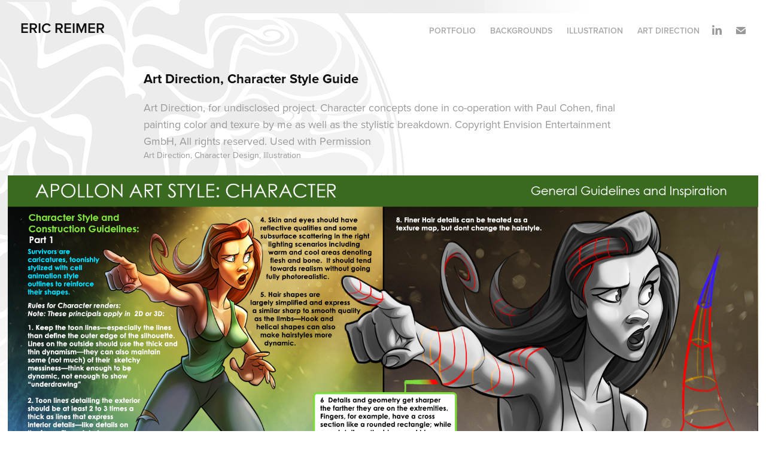

--- FILE ---
content_type: text/html; charset=utf-8
request_url: https://ericreimer.com/art-direction-character-style-guide
body_size: 4325
content:
<!DOCTYPE HTML>
<html lang="en-US">
<head>
  <meta charset="UTF-8" />
  <meta name="viewport" content="width=device-width, initial-scale=1" />
      <meta name="keywords"  content="character development,modeling guide,stylized characters" />
      <meta name="description"  content="Art Direction, for undisclosed project.  Character concepts done in co-operation with Paul Cohen, final painting color and texure by me as well as the stylistic breakdown.  Copyright Envision Entertainment GmbH, All rights reserved.  Used with Permission
" />
      <meta name="twitter:card"  content="summary_large_image" />
      <meta name="twitter:site"  content="@AdobePortfolio" />
      <meta  property="og:title" content="eric reimer art and design - Art Direction, Character Style Guide" />
      <meta  property="og:description" content="Art Direction, for undisclosed project.  Character concepts done in co-operation with Paul Cohen, final painting color and texure by me as well as the stylistic breakdown.  Copyright Envision Entertainment GmbH, All rights reserved.  Used with Permission
" />
      <meta  property="og:image" content="https://cdn.myportfolio.com/d2b756a58b61011f9e947232c5f7ab7b/fa22e4e165202097e98dd8501bc6a3b59b8237315e4ce391fff9904f5664743380e8170ff88c1ca8_rwc_495x429x460x361x460.png?h=6549da2cc98a1fd9fd033c931e3e2e27&amp;url=aHR0cHM6Ly9taXItczMtY2RuLWNmLmJlaGFuY2UubmV0L3Byb2plY3RzL29yaWdpbmFsL2Q4MjM1YjQwNjM3NDgzLlkzSnZjQ3d4TXpFMExERXdNallzTUN3dy5wbmc=" />
        <link rel="icon" href="https://cdn.myportfolio.com/d2b756a58b61011f9e947232c5f7ab7b/76f4301e-8f98-4003-97cd-4bfc110429cd_carw_1x1x32.png?h=e44455dbcf235983adfd2a5c6a46dfeb" />
        <link rel="apple-touch-icon" href="https://cdn.myportfolio.com/d2b756a58b61011f9e947232c5f7ab7b/7d5b2818-456d-4e2e-b1f6-35b6d3258e82_carw_1x1x180.png?h=7803ac9b3b6a5d2c440f30a9ad7ff9c0" />
      <link rel="stylesheet" href="/dist/css/main.css" type="text/css" />
      <link rel="stylesheet" href="https://cdn.myportfolio.com/d2b756a58b61011f9e947232c5f7ab7b/717829a48b5fad64747b7bf2f577ae731722297581.css?h=5caf0b5176519d514a2cd4cca9f0546d" type="text/css" />
    <link rel="canonical" href="https://ericreimer.com/art-direction-character-style-guide" />
      <title>eric reimer art and design - Art Direction, Character Style Guide</title>
    <script type="text/javascript" src="//use.typekit.net/ik/[base64].js?cb=35f77bfb8b50944859ea3d3804e7194e7a3173fb" async onload="
    try {
      window.Typekit.load();
    } catch (e) {
      console.warn('Typekit not loaded.');
    }
    "></script>
</head>
  <body class="transition-enabled">  <div class='page-background-video page-background-video-with-panel'>
  </div>
  <div class="js-responsive-nav">
    <div class="responsive-nav has-social">
      <div class="close-responsive-click-area js-close-responsive-nav">
        <div class="close-responsive-button"></div>
      </div>
          <div class="nav-container">
            <nav data-hover-hint="nav">
                <div class="gallery-title"><a href="/projects" >Portfolio</a></div>
                <div class="gallery-title"><a href="/backgrounds" >Backgrounds</a></div>
                <div class="gallery-title"><a href="/illustration" >Illustration</a></div>
                <div class="gallery-title"><a href="/art-direction" >Art Direction</a></div>
                <div class="social pf-nav-social" data-hover-hint="navSocialIcons">
                  <ul>
                          <li>
                            <a href="https://www.linkedin.com/in/ericreimer" target="_blank">
                              <svg version="1.1" id="Layer_1" xmlns="http://www.w3.org/2000/svg" xmlns:xlink="http://www.w3.org/1999/xlink" viewBox="0 0 30 24" style="enable-background:new 0 0 30 24;" xml:space="preserve" class="icon">
                              <path id="path-1_24_" d="M19.6,19v-5.8c0-1.4-0.5-2.4-1.7-2.4c-1,0-1.5,0.7-1.8,1.3C16,12.3,16,12.6,16,13v6h-3.4
                                c0,0,0.1-9.8,0-10.8H16v1.5c0,0,0,0,0,0h0v0C16.4,9,17.2,7.9,19,7.9c2.3,0,4,1.5,4,4.9V19H19.6z M8.9,6.7L8.9,6.7
                                C7.7,6.7,7,5.9,7,4.9C7,3.8,7.8,3,8.9,3s1.9,0.8,1.9,1.9C10.9,5.9,10.1,6.7,8.9,6.7z M10.6,19H7.2V8.2h3.4V19z"/>
                              </svg>
                            </a>
                          </li>
                          <li>
                            <a href="mailto:ejreimer.ad@gmail.com">
                              <svg version="1.1" id="Layer_1" xmlns="http://www.w3.org/2000/svg" xmlns:xlink="http://www.w3.org/1999/xlink" x="0px" y="0px" viewBox="0 0 30 24" style="enable-background:new 0 0 30 24;" xml:space="preserve" class="icon">
                                <g>
                                  <path d="M15,13L7.1,7.1c0-0.5,0.4-1,1-1h13.8c0.5,0,1,0.4,1,1L15,13z M15,14.8l7.9-5.9v8.1c0,0.5-0.4,1-1,1H8.1c-0.5,0-1-0.4-1-1 V8.8L15,14.8z"/>
                                </g>
                              </svg>
                            </a>
                          </li>
                  </ul>
                </div>
            </nav>
          </div>
    </div>
  </div>
  <div class="site-wrap cfix js-site-wrap">
    <div class="site-container">
      <div class="site-content e2e-site-content">
        <header class="site-header">
          <div class="logo-container">
              <div class="logo-wrap" data-hover-hint="logo">
                    <div class="logo e2e-site-logo-text logo-text  ">
    <a href="/projects" class="preserve-whitespace">eric reimer </a>

</div>
              </div>
  <div class="hamburger-click-area js-hamburger">
    <div class="hamburger">
      <i></i>
      <i></i>
      <i></i>
    </div>
  </div>
          </div>
              <div class="nav-container">
                <nav data-hover-hint="nav">
                <div class="gallery-title"><a href="/projects" >Portfolio</a></div>
                <div class="gallery-title"><a href="/backgrounds" >Backgrounds</a></div>
                <div class="gallery-title"><a href="/illustration" >Illustration</a></div>
                <div class="gallery-title"><a href="/art-direction" >Art Direction</a></div>
                    <div class="social pf-nav-social" data-hover-hint="navSocialIcons">
                      <ul>
                              <li>
                                <a href="https://www.linkedin.com/in/ericreimer" target="_blank">
                                  <svg version="1.1" id="Layer_1" xmlns="http://www.w3.org/2000/svg" xmlns:xlink="http://www.w3.org/1999/xlink" viewBox="0 0 30 24" style="enable-background:new 0 0 30 24;" xml:space="preserve" class="icon">
                                  <path id="path-1_24_" d="M19.6,19v-5.8c0-1.4-0.5-2.4-1.7-2.4c-1,0-1.5,0.7-1.8,1.3C16,12.3,16,12.6,16,13v6h-3.4
                                    c0,0,0.1-9.8,0-10.8H16v1.5c0,0,0,0,0,0h0v0C16.4,9,17.2,7.9,19,7.9c2.3,0,4,1.5,4,4.9V19H19.6z M8.9,6.7L8.9,6.7
                                    C7.7,6.7,7,5.9,7,4.9C7,3.8,7.8,3,8.9,3s1.9,0.8,1.9,1.9C10.9,5.9,10.1,6.7,8.9,6.7z M10.6,19H7.2V8.2h3.4V19z"/>
                                  </svg>
                                </a>
                              </li>
                              <li>
                                <a href="mailto:ejreimer.ad@gmail.com">
                                  <svg version="1.1" id="Layer_1" xmlns="http://www.w3.org/2000/svg" xmlns:xlink="http://www.w3.org/1999/xlink" x="0px" y="0px" viewBox="0 0 30 24" style="enable-background:new 0 0 30 24;" xml:space="preserve" class="icon">
                                    <g>
                                      <path d="M15,13L7.1,7.1c0-0.5,0.4-1,1-1h13.8c0.5,0,1,0.4,1,1L15,13z M15,14.8l7.9-5.9v8.1c0,0.5-0.4,1-1,1H8.1c-0.5,0-1-0.4-1-1 V8.8L15,14.8z"/>
                                    </g>
                                  </svg>
                                </a>
                              </li>
                      </ul>
                    </div>
                </nav>
              </div>
        </header>
        <main>
  <div class="page-container" data-context="page.page.container" data-hover-hint="pageContainer">
    <section class="page standard-modules">
        <header class="page-header content" data-context="pages" data-identity="id:p5786d26401646d2be88d9e988178e9668a05107d3b1d0eac78787" data-hover-hint="pageHeader" data-hover-hint-id="p5786d26401646d2be88d9e988178e9668a05107d3b1d0eac78787">
            <h1 class="title preserve-whitespace e2e-site-logo-text">Art Direction, Character Style Guide</h1>
            <p class="description">Art Direction, for undisclosed project.  Character concepts done in co-operation with Paul Cohen, final painting color and texure by me as well as the stylistic breakdown.  Copyright Envision Entertainment GmbH, All rights reserved.  Used with Permission
</p>
            <div class="custom1 preserve-whitespace">Art Direction, Character Design, Illustration</div>
        </header>
      <div class="page-content js-page-content" data-context="pages" data-identity="id:p5786d26401646d2be88d9e988178e9668a05107d3b1d0eac78787">
        <div id="project-canvas" class="js-project-modules modules content">
          <div id="project-modules">
              
              <div class="project-module module image project-module-image js-js-project-module" >

  

  
     <div class="js-lightbox" data-src="https://cdn.myportfolio.com/d2b756a58b61011f9e947232c5f7ab7b/71e29af27b0f5c5613fd34fe.png?h=ede2b0ec3441367354720ecdfebe9b5e">
           <img
             class="js-lazy e2e-site-project-module-image"
             src="[data-uri]"
             data-src="https://cdn.myportfolio.com/d2b756a58b61011f9e947232c5f7ab7b/71e29af27b0f5c5613fd34fe_rw_1920.png?h=9ca7d7e6652de6941b57a1a9ad240841"
             data-srcset="https://cdn.myportfolio.com/d2b756a58b61011f9e947232c5f7ab7b/71e29af27b0f5c5613fd34fe_rw_600.png?h=eb6a1171a87b21d19cc52612dad99f83 600w,https://cdn.myportfolio.com/d2b756a58b61011f9e947232c5f7ab7b/71e29af27b0f5c5613fd34fe_rw_1200.png?h=f1dcd86610f016c47d223638549f94c0 1200w,https://cdn.myportfolio.com/d2b756a58b61011f9e947232c5f7ab7b/71e29af27b0f5c5613fd34fe_rw_1920.png?h=9ca7d7e6652de6941b57a1a9ad240841 1920w,"
             data-sizes="(max-width: 1920px) 100vw, 1920px"
             width="1920"
             height="0"
             style="padding-bottom: 56.17%; background: rgba(0, 0, 0, 0.03)"
             
           >
     </div>
  

    <div class="project-module module-caption-container js-caption-container align-left">
      <div class="rich-text module-caption js-text-editable"><div>Art Direction, for undisclosed project.  Character concepts done in co-operation with Paul Cohen, final painting color and texure by me as well as the stylistic breakdown.  Copyright Envision Entertainment GmbH, All rights reserved.  Used with Permission</div></div>
    </div>
</div>

              
              
              
              
              
              
              
              
              
              <div class="project-module module image project-module-image js-js-project-module" >

  

  
     <div class="js-lightbox" data-src="https://cdn.myportfolio.com/d2b756a58b61011f9e947232c5f7ab7b/5946198f27d7e56f2b40e9a9.png?h=40e2e35b503378c7ebfa9103658f257b">
           <img
             class="js-lazy e2e-site-project-module-image"
             src="[data-uri]"
             data-src="https://cdn.myportfolio.com/d2b756a58b61011f9e947232c5f7ab7b/5946198f27d7e56f2b40e9a9_rw_1920.png?h=fd47bc189480ff9387dd9390f8b648c7"
             data-srcset="https://cdn.myportfolio.com/d2b756a58b61011f9e947232c5f7ab7b/5946198f27d7e56f2b40e9a9_rw_600.png?h=81c0c0e85862b080b198b13801d95645 600w,https://cdn.myportfolio.com/d2b756a58b61011f9e947232c5f7ab7b/5946198f27d7e56f2b40e9a9_rw_1200.png?h=a5f078e012940b3bc98074dcd54dfca4 1200w,https://cdn.myportfolio.com/d2b756a58b61011f9e947232c5f7ab7b/5946198f27d7e56f2b40e9a9_rw_1920.png?h=fd47bc189480ff9387dd9390f8b648c7 1920w,"
             data-sizes="(max-width: 1920px) 100vw, 1920px"
             width="1920"
             height="0"
             style="padding-bottom: 56.17%; background: rgba(0, 0, 0, 0.03)"
             
           >
     </div>
  

    <div class="project-module module-caption-container js-caption-container align-left">
      <div class="rich-text module-caption js-text-editable"><div>Art Direction, for undisclosed project.  Character concepts done in co-operation with Paul Cohen, final painting color and texure by me as well as the stylistic breakdown.  Copyright Envision Entertainment GmbH, All rights reserved.  Used with Permission</div></div>
    </div>
</div>

              
              
              
              
              
              
              
              
              
              <div class="project-module module image project-module-image js-js-project-module" >

  

  
     <div class="js-lightbox" data-src="https://cdn.myportfolio.com/d2b756a58b61011f9e947232c5f7ab7b/7b0542a7c1edb25e47280462.png?h=c2be638b6fe93afd33ab3abd5310b403">
           <img
             class="js-lazy e2e-site-project-module-image"
             src="[data-uri]"
             data-src="https://cdn.myportfolio.com/d2b756a58b61011f9e947232c5f7ab7b/7b0542a7c1edb25e47280462_rw_1920.png?h=b4b6387ea65d33f53d1976247fd2f913"
             data-srcset="https://cdn.myportfolio.com/d2b756a58b61011f9e947232c5f7ab7b/7b0542a7c1edb25e47280462_rw_600.png?h=7779c05be70695c41cf1a2b58a8bf81f 600w,https://cdn.myportfolio.com/d2b756a58b61011f9e947232c5f7ab7b/7b0542a7c1edb25e47280462_rw_1200.png?h=0141c64654a2ee6ee2c9f8c63f4d8399 1200w,https://cdn.myportfolio.com/d2b756a58b61011f9e947232c5f7ab7b/7b0542a7c1edb25e47280462_rw_1920.png?h=b4b6387ea65d33f53d1976247fd2f913 1920w,"
             data-sizes="(max-width: 1920px) 100vw, 1920px"
             width="1920"
             height="0"
             style="padding-bottom: 56.17%; background: rgba(0, 0, 0, 0.03)"
             
           >
     </div>
  

    <div class="project-module module-caption-container js-caption-container align-left">
      <div class="rich-text module-caption js-text-editable"><div>Art Direction, for undisclosed project.  Character concepts done in co-operation with Paul Cohen, final painting color and texure by me as well as the stylistic breakdown.  Copyright Envision Entertainment GmbH, All rights reserved.  Used with Permission</div></div>
    </div>
</div>

              
              
              
              
              
              
              
              
              
              <div class="project-module module image project-module-image js-js-project-module" >

  

  
     <div class="js-lightbox" data-src="https://cdn.myportfolio.com/d2b756a58b61011f9e947232c5f7ab7b/a6e121ecb6536915be89d0fe.png?h=7988ad83f3cba73fa672adee0c4ca5c3">
           <img
             class="js-lazy e2e-site-project-module-image"
             src="[data-uri]"
             data-src="https://cdn.myportfolio.com/d2b756a58b61011f9e947232c5f7ab7b/a6e121ecb6536915be89d0fe_rw_1920.png?h=03353d08f5a736fab3b086f438fe168a"
             data-srcset="https://cdn.myportfolio.com/d2b756a58b61011f9e947232c5f7ab7b/a6e121ecb6536915be89d0fe_rw_600.png?h=9ad4e7c90020635c98c8be7ebf913893 600w,https://cdn.myportfolio.com/d2b756a58b61011f9e947232c5f7ab7b/a6e121ecb6536915be89d0fe_rw_1200.png?h=e865226dce9172bd0073dc5a1eca71df 1200w,https://cdn.myportfolio.com/d2b756a58b61011f9e947232c5f7ab7b/a6e121ecb6536915be89d0fe_rw_1920.png?h=03353d08f5a736fab3b086f438fe168a 1920w,"
             data-sizes="(max-width: 1920px) 100vw, 1920px"
             width="1920"
             height="0"
             style="padding-bottom: 56.17%; background: rgba(0, 0, 0, 0.03)"
             
           >
     </div>
  

    <div class="project-module module-caption-container js-caption-container align-left">
      <div class="rich-text module-caption js-text-editable"><div>Art Direction, for undisclosed project.  Character concepts done in co-operation with Paul Cohen, final painting color and texure by me as well as the stylistic breakdown.  Copyright Envision Entertainment GmbH, All rights reserved.  Used with Permission</div></div>
    </div>
</div>

              
              
              
              
              
              
              
              
          </div>
        </div>
      </div>
    </section>
        <section class="back-to-top" data-hover-hint="backToTop">
          <a href="#"><span class="arrow">&uarr;</span><span class="preserve-whitespace">Back to Top</span></a>
        </section>
        <a class="back-to-top-fixed js-back-to-top back-to-top-fixed-with-panel" data-hover-hint="backToTop" data-hover-hint-placement="top-start" href="#">
          <svg version="1.1" id="Layer_1" xmlns="http://www.w3.org/2000/svg" xmlns:xlink="http://www.w3.org/1999/xlink" x="0px" y="0px"
           viewBox="0 0 26 26" style="enable-background:new 0 0 26 26;" xml:space="preserve" class="icon icon-back-to-top">
          <g>
            <path d="M13.8,1.3L21.6,9c0.1,0.1,0.1,0.3,0.2,0.4c0.1,0.1,0.1,0.3,0.1,0.4s0,0.3-0.1,0.4c-0.1,0.1-0.1,0.3-0.3,0.4
              c-0.1,0.1-0.2,0.2-0.4,0.3c-0.2,0.1-0.3,0.1-0.4,0.1c-0.1,0-0.3,0-0.4-0.1c-0.2-0.1-0.3-0.2-0.4-0.3L14.2,5l0,19.1
              c0,0.2-0.1,0.3-0.1,0.5c0,0.1-0.1,0.3-0.3,0.4c-0.1,0.1-0.2,0.2-0.4,0.3c-0.1,0.1-0.3,0.1-0.5,0.1c-0.1,0-0.3,0-0.4-0.1
              c-0.1-0.1-0.3-0.1-0.4-0.3c-0.1-0.1-0.2-0.2-0.3-0.4c-0.1-0.1-0.1-0.3-0.1-0.5l0-19.1l-5.7,5.7C6,10.8,5.8,10.9,5.7,11
              c-0.1,0.1-0.3,0.1-0.4,0.1c-0.2,0-0.3,0-0.4-0.1c-0.1-0.1-0.3-0.2-0.4-0.3c-0.1-0.1-0.1-0.2-0.2-0.4C4.1,10.2,4,10.1,4.1,9.9
              c0-0.1,0-0.3,0.1-0.4c0-0.1,0.1-0.3,0.3-0.4l7.7-7.8c0.1,0,0.2-0.1,0.2-0.1c0,0,0.1-0.1,0.2-0.1c0.1,0,0.2,0,0.2-0.1
              c0.1,0,0.1,0,0.2,0c0,0,0.1,0,0.2,0c0.1,0,0.2,0,0.2,0.1c0.1,0,0.1,0.1,0.2,0.1C13.7,1.2,13.8,1.2,13.8,1.3z"/>
          </g>
          </svg>
        </a>
  </div>
              <footer class="site-footer" data-hover-hint="footer">
                <div class="footer-text">
                  All rights the copyright of Eric Reimer or the respective copyright holder as indicated. Powered by Adobe Portfolio
                </div>
              </footer>
        </main>
      </div>
    </div>
  </div>
</body>
<script type="text/javascript">
  // fix for Safari's back/forward cache
  window.onpageshow = function(e) {
    if (e.persisted) { window.location.reload(); }
  };
</script>
  <script type="text/javascript">var __config__ = {"page_id":"p5786d26401646d2be88d9e988178e9668a05107d3b1d0eac78787","theme":{"name":"geometric"},"pageTransition":true,"linkTransition":true,"disableDownload":true,"localizedValidationMessages":{"required":"This field is required","Email":"This field must be a valid email address"},"lightbox":{"enabled":false},"cookie_banner":{"enabled":false},"googleAnalytics":{"trackingCode":"UA-73882536-1","anonymization":false}};</script>
  <script type="text/javascript" src="/site/translations?cb=35f77bfb8b50944859ea3d3804e7194e7a3173fb"></script>
  <script type="text/javascript" src="/dist/js/main.js?cb=35f77bfb8b50944859ea3d3804e7194e7a3173fb"></script>
</html>


--- FILE ---
content_type: text/plain
request_url: https://www.google-analytics.com/j/collect?v=1&_v=j102&a=1233424207&t=pageview&_s=1&dl=https%3A%2F%2Fericreimer.com%2Fart-direction-character-style-guide&ul=en-us%40posix&dt=eric%20reimer%20art%20and%20design%20-%20Art%20Direction%2C%20Character%20Style%20Guide&sr=1280x720&vp=1280x720&_u=IEBAAEABAAAAACAAI~&jid=1091045034&gjid=160371202&cid=1005091521.1768980336&tid=UA-73882536-1&_gid=1435551217.1768980336&_r=1&_slc=1&z=518252844
body_size: -450
content:
2,cG-Y84D1JY9KM